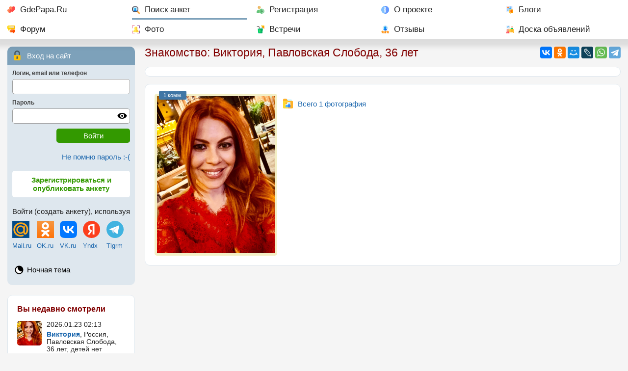

--- FILE ---
content_type: text/html; charset=utf-8
request_url: https://gdepapa.ru/poisk/anketa511323.html
body_size: 5213
content:
<!DOCTYPE html>
<html lang="ru">
<head>
<title>Виктория, Россия, Павловская Слобода, 36 лет. Познакомлюсь с мужчиной для любви и серьезных отношений, брака и создания семьи, рождения совместныхДобрая. 
Умная. 
Нежная. 

При взаимной симпатии и заинтересованности друг в друге только серьёз</title>
<meta charset="utf-8" />
<meta name="description" content="Виктория, Россия, Павловская Слобода, 36 лет, детей нет, познакомлюсь с мужчиной, 1 фото. Рост 163 см. Вес 52 кг. Добрая. Умная. Нежная. При взаимной симпатии и заинтересованности друг в друге только серьёзные отношения, Общение и приятное времяпрепровождение не интересует." />
<meta name="keywords" content="" />
<meta property="og:type" content="website" />
<meta property="og:title" content="Виктория, Россия, Павловская Слобода, 36 лет. Познакомлюсь с мужчиной для любви и серьезных отношений, брака и создания семьи, рождения совместныхДобрая. 
Умная. 
Нежная. 

При взаимной симпатии и заинтересованности друг в друге только серьёз" />
<meta property="og:description" content="Виктория, Россия, Павловская Слобода, 36 лет, детей нет, познакомлюсь с мужчиной, 1 фото. Рост 163 см. Вес 52 кг. Добрая. Умная. Нежная. При взаимной симпатии и заинтересованности друг в друге только серьёзные отношения, Общение и приятное времяпрепровождение не интересует." />
<meta property="og:image" content="https://gdepapa.ru/upload/users/2022/2022-03-04/user511323/prev_ab27239b-fd58-4f45-88c0-74b3f5145739.jpeg" /><meta property="og:url" content="https://gdepapa.ru/poisk/anketa511323.html" />
<meta name="mobile-web-app-capable" content="yes" />
<meta name="viewport" id="meta_viewport" content="width=device-width, initial-scale=1.0, maximum-scale=3.0, user-scalable=1" />
 

<link rel="STYLESHEET" href="/css/font2_10.css?n=2026-01-05" />
<link rel="STYLESHEET" href="/css/day10.css?3" id="day_night_css" />
<link rel="STYLESHEET" href="/css/style10.css?n=2026-01-05" />

<link rel="icon" href="/favicon.ico" sizes="any" />
<link rel="icon" type="image/svg+xml" href="/favicon.svg" />
<link rel="apple-touch-icon" href="/apple-touch-icon.png" />
<link rel="manifest" href="/manifest.webmanifest" />
<script>window.yaContextCb=window.yaContextCb||[]</script>
<script src="https://yandex.ru/ads/system/context.js" async></script>
<script type="application/ld+json">
{
  "@context": "https://schema.org",
  "@type": "Person",
  "name": "Виктория",
  "gender": "Female",
  "additionalProperty": {
    "@type": "PropertyValue",
    "name": "age",
    "value": "36"
  },
  "description" : "Добрая. Умная. Нежная. При взаимной симпатии и заинтересованности друг в друге только серьёзные отношения, Общение и приятное времяпрепровождение не интересует. Людей против правительства, нашей страны, не верующих, не любящих животных и детей просьба не писать.",
  
  "address": {
    "@type": "PostalAddress",
    "addressLocality": "Россия, Павловская Слобода"
  },
  "children": 0,
	"image": "https://gdepapa.ru/upload/users/2022/2022-03-04/user511323/prev_ab27239b-fd58-4f45-88c0-74b3f5145739.jpeg",
	"url": "https://gdepapa.ru/poisk/anketa511323.html",	
	"seeks": [
    {
      "@type": "Demand",
      "description": "Познакомлюсь с мужчиной для любви и серьезных отношений, брака и создания семьи, рождения совместных детей."
    }
  ]
}
</script>

<script type="application/ld+json">
{
"@context": "https://schema.org",
"@type": "BreadcrumbList",
"itemListElement": [
{
  "@type": "ListItem",
  "position": 1,
  "name": "Главная",
  "item": "https://gdepapa.ru/"
},
{
  "@type": "ListItem",
  "position": 2,
  "name": "Поиск"
}
]}
</script>
</head>
<body>
<nav class="mainmenu" id="mainmenu">
		<div id="horizontal_menu">
		
   	
   		<ul class="horizontal_menu"> 
   		<li class="mm_home"><a href="/" title="Сайт знакомств GdePapa.ru">GdePapa.Ru</a></li> 
   		<li class="mm_search mm_current"><a href="/poisk/" title="Поиск женщины с ребенком, поиск мужчины для создания семьи">Поиск анкет</a></li>
   		<li class="mm_register"><a href="/register/" title="Регистрация на сайте ГдеПапа">Регистрация</a></li>
   		<li class="mm_about"><a href="/about/" title="О сайте для одиноких мам и пап ГдеПапа.Ру">О проекте</a></li>
   		<li class="mm_blogs"><a href="/blogs/" title="Блоги пользователей">Блоги</a></li>
   		<li class="mm_forum"><a href="/forum/" title="Форум сайта ГдеПапа.РУ">Форум</a></li>
   		<li class="mm_photo"><a href="/foto/" title="Рейтинг фотографий, новые фотографии">Фото</a></li>
   		<li class="mm_party"><a href="/meets/" title="Встречи участников сайта Где Папа">Встречи</a></li>
   		<li class="mm_otzivi"><a href="/otzivi/" title="Отзывы о сайте ГдеПапа">Отзывы</a></li>
   		<li class="mm_bills"><a href="/bills/" title="Доска объявлений">Доска объявлений</a></li>
   		</ul>
   	
   	</div>
   	
   	<div id="mobile_menu">
		
		
         <div class="mobile_menu">
				<div class="mob_menu_buttons">
		      <div class="mob_home"><a href="/"><img src="/images10/favicon.svg" alt="GdePapa.Ru" /></a></div>
		      <div class="mob_poisk"><a href="/poisk/"><img src="/images10/search-ext.svg" alt="Поиск" /></a><div class="hide_mobile"><a href="/poisk/">Поиск анкет</a></div></div>
		      <div class="mob_open"><a href="#usermenu"><img class="open_menu" src="/images8/user.svg" alt="Вход на сайт" /></a><div class="hide_mobile"><a class="open_menu" href="#usermenu">Вход</a></div></div>
		      <div class="mob_open"><a href="/register/"><img src="/images10/user-add.svg" alt="Регистрация" /></a><div><a href="/register/">Регистрация</a></div></div>
		      </div>
		      <div class="mob_menu"><img class="open_menu" src="/images8/menu1.svg" alt="Меню" /></div>
		   </div>
		
		</div>
   	
   	
</nav>
<div class="grid_two_cols">
	<div class="tw_contentcol">
	
		
		
		
	<div class="share_buttons" id="share_buttons">
		<div>
		<div class="ya-share2" data-services="vkontakte,odnoklassniki,moimir,lj,whatsapp,telegram" data-lang="ru"></div>
		</div>
	</div>
	<div class="share_open" id="open_share"><img src="/images10/share.svg" alt="Поделиться" /></div>

		<h1 class="pm10">Знакомство: Виктория,  Павловская Слобода, 36 лет</h1>
		
		
<div class="userinfo_grid">
<section>
	
<div class="block_content bk10 mb3">
<div class="anketa_topicons">
		
</div>
</div>
<div class="block_content mb3 userimages_man">
<div><div class="main_foto main_foto_vertical" id="main_foto_div"><div class="est_comments">1 комм.</div><a href="/poisk/anketa511323.html?foto=1203491&albom=0" title="Есть 1 комментарий">
			<img class="mfi_vert" id="this_main_foto" src="https://gdepapa.ru/upload/users/2022/2022-03-04/user511323/prev_ab27239b-fd58-4f45-88c0-74b3f5145739.jpeg" alt="Виктория, Россия, Павловская Слобода, 36 лет. Познакомлюсь с мужчиной для любви и серьезных отношений, брака и создания семьи, рождения совместныхДобрая. 
Умная. 
Нежная. 

При взаимной симпатии и заинтересованности друг в друге только серьёз" /></a>
			
			</div>
		<div class="navigation_btn btn_photo mb2 mt2"><a href="/poisk/anketa511323.html?foto=1203491&albom=0">Всего 1 фотография</a></div>
</div>
</div><div class="rb1" id="gp1"><!-- Yandex.RTB R-A-3048352-20 -->
<div id="yandex_rtb_R-A-3048352-20"></div>
<script>
window.yaContextCb.push(() => {
    Ya.Context.AdvManager.render({
        "blockId": "R-A-3048352-20",
        "renderTo": "yandex_rtb_R-A-3048352-20"
    })
})
</script></div>
<div class="for_anketa_buttons mb3 pm10" id="anketa_buttons">
	<div class="anketa_buttons3">
		
		<div class="anketa_button button_sendmsg"><a href="/msguser/?to=511323" title="Написать сообщение и познакомиться без регистрации">Написать сообщение</a></div>
	</div>


</div>

		<div class="usergifts">
			<div id="usergifts" class="usergifts_grid">
			<div class="gift_sent">
				<div class="gift_sent_img"><img src="https://gdepapa.ru/upload/gifts/buket/roses1.jpg" alt="" /></div>
				<div class="gift_sent_comment">Имя и комментарий скрыты</div>
			</div>
			<div class="gift_sent">
				<div class="gift_sent_img"><img src="https://gdepapa.ru/upload/gifts/buket/buket-9.jpg" alt="" /></div>
				<div class="gift_sent_comment">Имя и комментарий скрыты</div>
			</div>
			</div>		
		</div>
<div class="block_content mb3">
<table class="anketa asp">
<tr>
	<td><strong class="anketa_item">Место жительства</strong></td>
   <td>
Россия, Павловская Слобода (Московская область) - <strong><a href="/nakarte/russia/1/1858/?user=511323">Показать на карте.</a></strong>
	
	
   </td>
</tr>
<tr>
	<td><strong class="anketa_item">Обо мне</strong></td><td>
	<p>Рост 163 см.</p>
	<p>Вес 52 кг.</p>
	<p><img src="/images8/zodiac/7.svg" class="zodiac_sign" alt="Лев" />Знак зодиака: Лев</p><p>Добрая. <br />
Умная. <br />
Нежная. <br />
<br />
При взаимной симпатии и заинтересованности друг в друге только серьёзные отношения, <br />
Общение и приятное времяпрепровождение не интересует. <br />
Людей против правительства, нашей страны, не верующих, не любящих животных и детей просьба не писать. </p>
	</td>
</tr>




<tr>
	<td><strong class="anketa_item">Кого я хочу найти</strong></td><td>
	Познакомлюсь с мужчиной для любви и серьезных отношений, брака и создания семьи, рождения совместных детей. 
	</td>
</tr>



<tr>
<td><strong class="anketa_item">Анкета подтверждена</strong></td>
<td>
<div class="mb">Номером телефона</div>





</td>
</tr><tr>
<td><strong class="anketa_item">Виктория на&nbsp;сайте&nbsp;с</strong></td>
<td>04.03.2022 г.</td></tr>
<tr>
	<td></td>
	<td><h2>Информация о детях</h2></td>
</tr>

<tr>
	<td><strong class="anketa_item">Мои&nbsp;дети</strong></td><td>
	<p><strong>Детей нет</strong></p>
	</td>
</tr>




</table>
</div>
		<div class="block_content mb3">
		<h2>Лента её действий. </h2>
		<table class="user_events">
		<tbody id="userevents">
			<tr id="evnt_4702109">
			<td><div class="event_date">04.03.2022 23:42</div></td>
			<td>
			<div class="event_for_foto">
				<p>опубликовала фотографию: </p>
				</div>
				<div class="events_foto">
				<a href="/poisk/anketa511323.html?foto=1203491&albom=0"><img loading="lazy" src="https://gdepapa.ru/upload/users/2022/2022-03-04/user511323/thumb_ab27239b-fd58-4f45-88c0-74b3f5145739.jpeg" alt="Виктория, Россия, Павловская Слобода, 36" /></a>
				</div>
				</td>
			</tr>
		</tbody>
		</table>
		</div>
</section>
<aside><div class="rbv"><!-- Yandex.RTB R-A-3048352-15 -->
<div id="yandex_rtb_R-A-3048352-15"></div>
<script>
window.yaContextCb.push(() => {
    Ya.Context.AdvManager.render({
        "blockId": "R-A-3048352-15",
        "renderTo": "yandex_rtb_R-A-3048352-15"
    })
})
</script></div><div class="pm10"><div class="mb3">
	<div class="block_forum_stat mb3 chat_link">
  		<a href="/chat/"><img src="/images8/chat.svg" alt="Чат" class="blink_chat" /></a>
  		<a href="/chat/" class="chat_link_a">
  		В чате сейчас 2 человека</a>
  </div>
	<div class="block_forum_stat mb3">
  		<div class="bfs bfs_link"><a href="/forum/">9 новых тем 
  		на форуме за последние сутки.</a></div>
  		
  		
  		
  </div>
	<div class="block_forum_stat mb3">
		<div class="bfs bbs_link"><a href="/blogs/">17 новых постов 
		в блогах за последние сутки.</a></div>

		
		
  </div>
	<div class="block_forum_stat mb3">
		<div class="bfs bcp_link"><a href="/consult/">Консультации психолога и адвоката</a></div>
  </div></div>
</div>

</aside>
</div>
		
	</div>
	<div class="tw_leftcol">
		
		
   <!--noindex-->
	<div class="usermenu" id="usermenu">
		
		<div class="af_title af_zamok">
			Вход на сайт
		</div>
      <div class="af_content">
         <form action="/modules/register/actions.php" id="auth_form" method="post">
				<input type="hidden" name="action" value="auth" />
            <input type="hidden" name="key11" value="c96512d75be19b10044171914c368629" />
            <input type="hidden" name="key21" value="e8d04efaab6c7f74afca2b72c32e0eaf" />
            <input type="hidden" name="0baa990842e5f3a79965bee2e313d67f" value="22e0ca24d3d1e7f70b853f15745a337d" />
				<div class="af_input">
               <span>Логин, email или телефон</span>
               <input type="text" name="str_af_login" id="str_af_login" class="input_full_width" />
            </div>
				<div class="af_input"> 
               <span>Пароль</span>
               <div class="for_password">
               <input type="password" name="str_af_password" id="str_af_password" class="input_full_width" />
               <div class="password_control" onclick="hide_show_pass(this)" title="включить / выключить отображение пароля"></div>
					</div>
				</div>
				<div class="af_submit"><input type="submit" class="submit_button" value="Войти" /></div>
			</form>
      </div>
      
      <div class="af_remember">
			<a href="/remember/" rel="nofollow">Не помню пароль :-(</a>
		</div>
		
		<div class="af_reg">
			<a href="/register/">Зарегистрироваться и опубликовать анкету</a>
		</div>
      
      <div class="login_sns">
			<p>Войти (создать анкету), используя</p>
			
			<table id="snlogins">
			<tr>
				<td><a href="https://connect.mail.ru/oauth/authorize?client_id=727124&response_type=code&redirect_uri=https://gdepapa.ru/mailruauth.php" rel="nofollow"><img src="/images/logo_mailru.png" alt="Войти через Mail.Ru" width="35" height="35" /></a></td>
				<td><a href="http://www.odnoklassniki.ru/oauth/authorize?client_id=1112378112&response_type=code&redirect_uri=https://gdepapa.ru/okauth.php&scope=GET_EMAIL" rel="nofollow"><img src="/images/logo_ok.png" alt="Войти через Одноклассники" width="35" height="35" /></a></td>
				<td><a href="http://oauth.vk.ru/authorize?client_id=4638751&response_type=code&scope=photos,status,email&redirect_uri=https://gdepapa.ru/vkauth.php" rel="nofollow"><img src="/images/vk.svg" alt="Войти через ВКонтакте" width="35" height="35" /></a></td>
				<td><a href="https://oauth.yandex.ru/authorize?client_id=afc65be38b1d4c3c86ca6e5443d992ac&redirect_uri=https://gdepapa.ru/yandex_auth.php&response_type=code&state=123" rel="nofollow"><img src="/images/yandex.svg" alt="Войти через Yandex" width="35" height="35" /></a></td>
				<td><a onclick="$('#tlg_login').slideDown('normal')"><img width="35" src="/images/telegram.svg" alt="Telegram" /></a></td>
			</tr>
			<tr>
				<td><a href="https://connect.mail.ru/oauth/authorize?client_id=727124&response_type=code&redirect_uri=https://gdepapa.ru/mailruauth.php" rel="nofollow">Mail.ru</a></td>
				<td><a href="http://www.odnoklassniki.ru/oauth/authorize?client_id=1112378112&response_type=code&redirect_uri=https://gdepapa.ru/okauth.php&scope=GET_EMAIL" rel="nofollow">OK.ru</a></td>
				<td><a href="http://oauth.vk.ru/authorize?client_id=4638751&response_type=code&scope=photos,status,email&redirect_uri=https://gdepapa.ru/vkauth.php" rel="nofollow">VK.ru</a></td>
				<td><a href="https://oauth.yandex.ru/authorize?client_id=afc65be38b1d4c3c86ca6e5443d992ac&redirect_uri=https://gdepapa.ru/yandex_auth.php&response_type=code&state=123" rel="nofollow">Yndx</a></td>
				<td><a onclick="$('#tlg_login').slideDown('normal')">Tlgrm</a></td>
			</tr>
			</table>
         
			<div class="mt10 hidden_div" id="tlg_login"><script async src="https://telegram.org/js/telegram-widget.js?22" data-telegram-login="gdepaparu_bot" data-size="large" data-auth-url="https://gdepapa.ru/telegram_auth.php" data-request-access="write"></script></div>
		</div>
		
		<ul>
		<li class="icon_day_night" style="border:none; margin:0">
			<div style="margin-bottom:0"><a onclick="set_day_night()" title="Ночная тема" id="day_night" data-dn="0">Ночная тема</a></div>
		</li>
		</ul>
		
   </div>
   
   
   <!--/noindex-->
   
		
		<div class="left_col_info block_content mb3">
				<!--noindex-->
				<aside>
				<div class="block_header">Вы недавно смотрели</div>
				
					<table class="prosm_list">
					
		<tr>
			<td><a href="/poisk/anketa511323.html"><img loading="lazy" class="userpic_small" src="https://gdepapa.ru/upload/users/2022/2022-03-04/user511323/thumb_ab27239b-fd58-4f45-88c0-74b3f5145739.jpeg" alt="Виктория, Россия, Павловская Слобода, 36" /></a></td>
			<td>
			<div class="forum_gray mb">2026.01.23 02:13</div>
			<div><strong><a href="/poisk/anketa511323.html">Виктория</a></strong>, Россия, Павловская Слобода, 
			36 лет,
			детей нет</div>
			</td>
		</tr>
					</table>
				</aside>
				<!--/noindex-->
				</div>
		
	</div>
</div>

<div id="go_to_top" class="go_to_top">наверх</div>

<footer>
<div class="two_cols">
		<div class="pm10">
		
		<div class="copyright">
		<div><a href="/">GdePapa.Ru</a></div>
		<div>&copy; 2010 - 2026 <a href="/poisk/anketa12.html" rel="nofollow">Леонид Смирнов</a></div>
		</div>
		
		<div class="counters mb3">
		
		<!--LiveInternet counter--><a href="https://www.liveinternet.ru/click"
target="_blank"><img id="licntD3FA" width="88" height="31" style="border:0" 
title="LiveInternet: показано число просмотров за 24 часа, посетителей за 24 часа и за сегодня"
src="[data-uri]"
alt=""/></a><script>(function(d,s){d.getElementById("licntD3FA").src=
"https://counter.yadro.ru/hit?t14.1;r"+escape(d.referrer)+
((typeof(s)=="undefined")?"":";s"+s.width+"*"+s.height+"*"+
(s.colorDepth?s.colorDepth:s.pixelDepth))+";u"+escape(d.URL)+
";h"+escape(d.title.substring(0,150))+";"+Math.random()})
(document,screen)</script><!--/LiveInternet-->

<!-- Yandex.Metrika counter -->
<script>
   (function(m,e,t,r,i,k,a){m[i]=m[i]||function(){(m[i].a=m[i].a||[]).push(arguments)};
   m[i].l=1*new Date();k=e.createElement(t),a=e.getElementsByTagName(t)[0],k.async=1,k.src=r,a.parentNode.insertBefore(k,a)})
   (window, document, "script", "https://mc.yandex.ru/metrika/tag.js", "ym");

   ym(9632575, "init", {
        id:9632575,
        clickmap:true,
        trackLinks:true,
        accurateTrackBounce:true
   });
</script>
<noscript><div><img src="https://mc.yandex.ru/watch/9632575" style="position:absolute; left:-9999px;" alt="" /></div></noscript>
<!-- /Yandex.Metrika counter -->
		
		</div>
		
		</div>
		<nav class="pm10">
		
		<p><strong><a href="https://gdepapa.ru/dating/" title="Серьезный сайт знакомств gdepapa.ru">ГдеПапа.Ру<sup>тм</sup> - серьезные знакомства для матерей и отцов одиночек, и не только.</a></strong></p>
		<ul class="footerlinks">
		<li><a href="/about/sendmsg/" rel="nofollow">Техническая поддержка и обратная связь</a></li>
		<li><a href="/faq/">Часто задаваемые вопросы</a></li>
		<li><a href="/about/rules/" rel="nofollow">Правила сайта</a></li>
		<li><a href="/privacy/" rel="nofollow">Политика конфиденциальности персональных данных</a></li>
		<li><a href="/pp/" rel="nofollow">Партнерская программа</a></li>
		<li><a href="/agency/pravila/" rel="nofollow">Предложение для свах и брачных агентств</a></li>
		</ul>	
		</nav>
	</div>
</footer>

<div id="notif" class="notif hidden_div">
<div class="close_select_places"><img id="close_notif" src="/images8/close-circle.svg" alt="Закр" /></div>
<div class="select_places_content" id="notif_content"></div>
</div>



<script src="/js/jquery341.js"></script>
<script src="/js/common10.js?n=2026-01-05"></script>


<script src="https://yastatic.net/share2/share.js" async></script>


<script>
$(document).ready(function(){


			$("#userevents").on("click", ".for_reg_only", function(){
			
			if (confirm("Анкета и фото открыты только зарегистрированным пользователям. Перейти к регистрации?"))
				{
				window.location.href="/register/";
				}
			
			});
		
var wind_width = window.innerWidth;
if (wind_width  != 1280)
	{
	$.post("/config/set_ww.php",{win_width: wind_width},function(rezult){});
	}
	
if( document.cookie.indexOf('device_pixel_ratio9') == -1
   && 'devicePixelRatio' in window
   && window.devicePixelRatio >= 2 )
   {
   document.cookie = 'device_pixel_ratio9=' + window.devicePixelRatio + ';';
   }


});
</script>

</body>
</html><!-- 0.063857913017273 -->

--- FILE ---
content_type: image/svg+xml
request_url: https://gdepapa.ru/images8/zodiac/7.svg
body_size: 858
content:
<svg id="Layer_1" enable-background="new 0 0 512 512" height="512" viewBox="0 0 512 512" width="512" xmlns="http://www.w3.org/2000/svg" xmlns:xlink="http://www.w3.org/1999/xlink"><linearGradient id="SVGID_1_" gradientUnits="userSpaceOnUse" x1="256" x2="256" y1="0" y2="512"><stop offset="0" stop-color="#2af598"/><stop offset="1" stop-color="#009efd"/></linearGradient><path d="m472 430c0 11.322-4.438 21.938-12.497 29.893-8.056 7.952-18.716 12.207-30.067 12.104-22.848-.297-41.436-19.551-41.436-42.921v-339.076c0-49.626-40.374-90-90-90s-90 40.374-90 90v206.874c-22.108-20.395-51.622-32.874-84-32.874-68.374 0-124 55.626-124 124s55.626 124 124 124 124-55.626 124-124v-298c0-27.57 22.43-50 50-50s50 22.43 50 50v339.076c0 45.142 36.299 82.338 80.917 82.917.367.005.731.007 1.098.007 21.705-.001 42.12-8.371 57.589-23.641 15.732-15.529 24.396-36.255 24.396-58.359zm-348 42c-46.318 0-84-37.682-84-84s37.682-84 84-84 84 37.682 84 84-37.682 84-84 84z" fill="url(#SVGID_1_)"/></svg>

--- FILE ---
content_type: image/svg+xml
request_url: https://gdepapa.ru/images10/job-interview.svg
body_size: 3416
content:
<svg height="512pt" viewBox="0 0 512 512" width="512pt" xmlns="http://www.w3.org/2000/svg"><path d="m497 432.734375c-8.285156 0-15 6.714844-15 15v16.707031c0 8.078125 6.207031 15.027344 14.273438 15.410156 8.617187.40625 15.726562-6.460937 15.726562-14.984374v-17.132813c0-8.285156-6.714844-15-15-15zm0 0" fill="#ffa300"/><path d="m55.167969 198.699219h216.898437c11.953125 0 19.121094-13.359375 12.480469-23.320313l-29.613281-44.417968v-75.792969c0-30.238281-24.394532-55.167969-55.167969-55.167969h-144.597656c-30.609375 0-55.167969 24.777344-55.167969 55.167969v88.367187c0 30.320313 24.46875 55.164063 55.167969 55.164063zm0 0" fill="#eff6fe"/><path d="m254.933594 130.957031v-75.789062c0-30.238281-24.394532-55.167969-55.167969-55.167969h-82.867187v198.699219h155.167968c11.953125 0 19.121094-13.359375 12.480469-23.320313zm0 0" fill="#d9e4ef"/><path d="m392.566406 156.949219c-52.652344 0-95.332031 42.679687-95.332031 95.332031v3.71875c0 8.285156 6.714844 15 15 15h160.660156c8.285157 0 15-6.714844 15-15v-3.71875c.003907-52.648438-42.679687-95.332031-95.328125-95.332031zm0 0" fill="#00d66a"/><path d="m392.566406 156.949219v114.050781h80.332032c8.28125 0 15-6.714844 15-15v-3.71875c0-52.648438-42.683594-95.332031-95.332032-95.332031zm0 0" fill="#00b85e"/><path d="m454.976562 94.539062c0 34.46875-27.941406 62.410157-62.40625 62.410157-34.46875 0-62.410156-27.941407-62.410156-62.410157 0-34.464843 27.941406-62.40625 62.410156-62.40625 34.464844 0 62.40625 27.941407 62.40625 62.40625zm0 0" fill="#ffcfbe"/><path d="m454.976562 94.542969c0 34.46875-27.945312 62.402343-62.410156 62.402343v-124.8125c34.464844 0 62.410156 27.945313 62.410156 62.410157zm0 0" fill="#f9bcaa"/><path d="m497 241h-365.101562c-8.28125 0-15 6.714844-15 15v176.734375c0 8.28125 6.71875 15 15 15h380.101562v-191.734375c0-8.285156-6.714844-15-15-15zm0 0" fill="#ffcc4b"/><path d="m79.265625 82.21875h96.402344c8.28125 0 15-6.714844 15-15 0-8.28125-6.71875-15-15-15h-96.402344c-8.28125 0-15 6.71875-15 15 0 8.285156 6.714844 15 15 15zm0 0" fill="#3ab4fb"/><path d="m79.265625 146.480469h48.203125c8.28125 0 15-6.714844 15-15 0-8.285157-6.71875-15-15-15h-48.203125c-8.28125 0-15 6.714843-15 15 0 8.285156 6.714844 15 15 15zm0 0" fill="#3ab4fb"/><path d="m190.671875 67.21875c0 8.289062-6.722656 15-15 15h-58.773437v-30h58.773437c8.277344 0 15 6.71875 15 15zm0 0" fill="#1d9cfd"/><path d="m142.46875 131.484375c0 8.28125-6.71875 15-15 15h-10.570312v-30h10.570312c8.28125 0 15 6.710937 15 15zm0 0" fill="#1d9cfd"/><path d="m314.449219 447.734375h197.550781v-191.734375c0-8.285156-6.714844-15-15-15h-182.550781zm0 0" fill="#ffb826"/><path d="m116.894531 372.148438c-64.558593 0-116.894531 52.339843-116.894531 116.898437v4.558594c0 10.160156 8.234375 18.394531 18.394531 18.394531h197.003907c10.160156 0 18.394531-8.234375 18.394531-18.394531v-4.558594c0-64.558594-52.335938-116.898437-116.898438-116.898437zm0 0" fill="#ff7579"/><path d="m116.898438 372.148438v139.851562h98.5c10.160156 0 18.394531-8.234375 18.394531-18.394531v-4.558594c0-64.558594-52.335938-116.894531-116.894531-116.898437zm0 0" fill="#fe4a60"/><path d="m190.507812 298.542969c0 40.652343-32.953124 73.609375-73.609374 73.609375-40.652344 0-73.609376-32.957032-73.609376-73.609375 0-40.652344 32.957032-73.609375 73.609376-73.609375 40.65625 0 73.609374 32.957031 73.609374 73.609375zm0 0" fill="#f4ab97"/><path d="m190.507812 298.546875c0 40.648437-32.960937 73.597656-73.609374 73.597656v-147.210937c40.648437 0 73.609374 32.960937 73.609374 73.613281zm0 0" fill="#e79a85"/></svg>